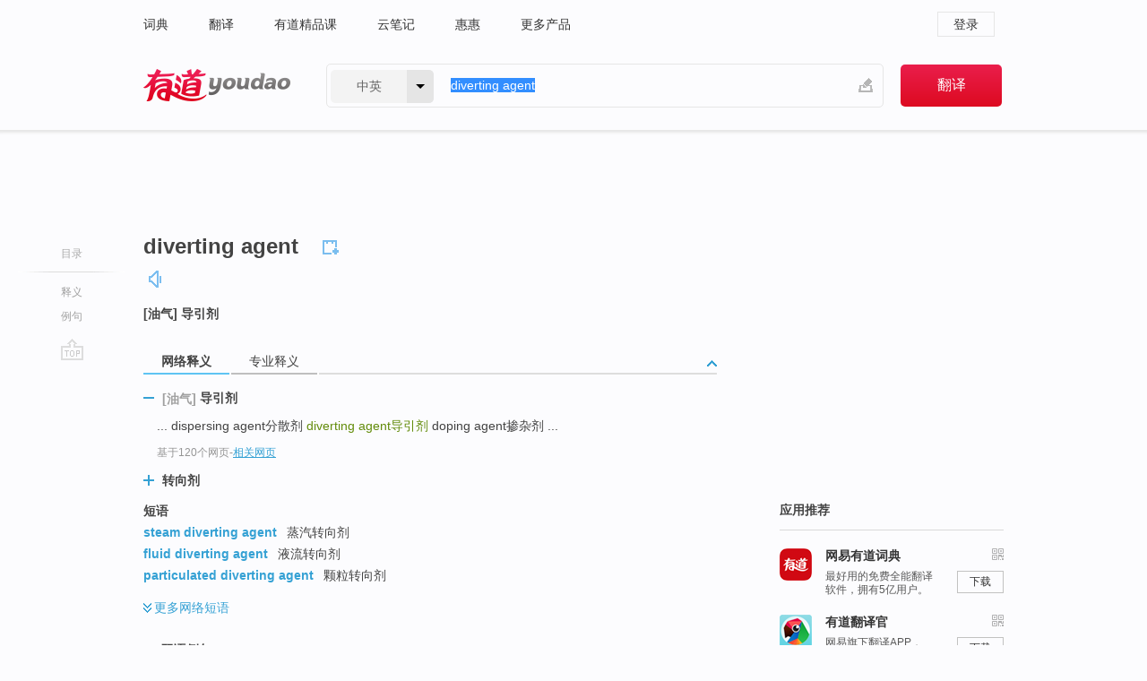

--- FILE ---
content_type: text/html; charset=utf-8
request_url: http://youdao.com/w/eng/diverting_agent/
body_size: 8793
content:
<!DOCTYPE html>
                                    
      

								<html xmlns="http://www.w3.org/1999/xhtml" class="ua-ch ua-ch-131 ua-wk ua-mac os x">
<head>
    <meta name="baidu_union_verify" content="b3b78fbb4a7fb8c99ada6de72aac8a0e">
    <meta http-equiv="Content-Type" content="text/html; charset=UTF-8">

    
<meta name="keywords" content="diverting agent"/>

<title>【diverting_agent】什么意思_英语diverting_agent的翻译_音标_读音_用法_例句_在线翻译_有道词典</title>
<link rel="shortcut icon" href="https://shared-https.ydstatic.com/images/favicon.ico" type="image/x-icon"/>


<link href="https://shared.ydstatic.com/dict/v2016/result/160621/result-min.css" rel="stylesheet" type="text/css"/>
<link href="https://shared.ydstatic.com/dict/v2016/result/pad.css" media="screen and (orientation: portrait), screen and (orientation: landscape)" rel="stylesheet" type="text/css">
<link rel="canonical" href="http://dict.youdao.com/w/diverting_agent/"/>
<link rel="search" type="application/opensearchdescription+xml" title="Yodao Dict" href="plugins/search-provider.xml"/>
<script type='text/javascript' src='https://shared.ydstatic.com/js/jquery/jquery-1.8.2.min.js'></script>
</head>
<body class="t0">
<!-- 搜索框开始 -->
    <div id="doc" style="position:relative;zoom:1;">
    <div class="c-topbar-wrapper">
        <div class="c-topbar c-subtopbar">
            <div id="nav" class="c-snav">
                <a class="topnav" href="http://dict.youdao.com/?keyfrom=dict2.top" target="_blank">词典</a><a class="topnav" href="http://fanyi.youdao.com/?keyfrom=dict2.top" target="_blank">翻译</a><a class="topnav" href="https://ke.youdao.com/?keyfrom=dict2.top" target="_blank">有道精品课</a><a class="topnav" href="http://note.youdao.com/?keyfrom=dict2.top" target="_blank">云笔记</a><a class="topnav" href="http://www.huihui.cn/?keyfrom=dict2.top" target="_blank">惠惠</a><a class="topnav" href="http://www.youdao.com/about/productlist.html?keyfrom=dict2.top" target="_blank">更多产品</a>
            </div>
                        <div class="c-sust">
                                                

                                    <a hidefocus="true" class="login" href="http://account.youdao.com/login?service=dict&back_url=http%3A%2F%2Fdict.youdao.com%2Fsearch%3Fq%3Ddiverting%2Bagent%26tab%3D%23keyfrom%3D%24%7Bkeyfrom%7D" rel="nofollow">登录</a>
                            </div>
        </div>
        <div class="c-header">
            <a class="c-logo" href="/">有道 - 网易旗下搜索</a>
            <form id="f"  method="get" action="/search" class="c-fm-w" node-type="search">
                <div id="langSelector" class="langSelector">
                                                                                                                                            <span id="langText" class="langText">中英</span><span class="aca">▼</span><span class="arrow"></span>
                    <input type="hidden" id="le" name="le" value="eng" />
                </div>
                <span class="s-inpt-w">
                    <input type="text" class="s-inpt" autocomplete="off" name="q" id="query" onmouseover="this.focus()" onfocus="this.select()" value="diverting agent"/>
                    <input type="hidden" name="tab" value=""/>
                    <input type="hidden" name="keyfrom" value="dict2.top"/>
                    <span id="hnwBtn" class="hand-write"></span>
                    </span><input type="submit" class="s-btn" value="翻译"/>
            </form>
        </div>
    </div>

<!-- 搜索框结束 -->

<!-- 内容区域 -->
<div id="scontainer">
<div id="container">
    <div id="topImgAd">
    </div>
    <div id="results">
                    <div id="result_navigator" class="result_navigator">
            <ul class="sub-catalog">
        <h3>目录</h3>
        <li class="split"></li>
                                    <li class="sub1_all"><a class="nav-js log-js" href="#" hidefocus="true" data-4log="dict.nav.basic">释义</a></li>
                                                                            <li class="written"><a class="nav-js log-js" href="#examples" hidefocus="true" data-4log="dict.nav.sentence">例句</a></li>
                                                    <li class="nav-collins" style="display:none;"><a href="http://dict.youdao.com/ugc/" hidefocus="true">网友贡献</a></li>
                                                    </ul>
        <div class="dict-votebar" style="display:none;">
            <div class="vote-head">
                当前查询结果是否对您有帮助
            </div>
            <div class="vote-btns">
                <button class="up" title="有帮助，点个赞">
                    <i class="icon vote-arrow"></i>
                    <!-- <span class="count">271</span> -->
                </button>
                <button class="down" aria-pressed="false" title="有待改善">
                    <i class="icon vote-arrow"></i>
                </button>
            </div>
        </div>
        <a href="#" class="go-top log-js" data-4log="dict.result.nav.top" title="返回顶部">go top</a>
    </div>
                <!-- 结果内容 -->
                            <div id="results-contents" class="results-content">
                                                          
                                                            
                                               	 


  
 
  	
<div id="phrsListTab" class="trans-wrapper clearfix">
            <script type="text/javascript">
    window.wordnow = "diverting agent";
</script>
<script type="text/javascript" src="https://cdn.staticfile.org/jquery/1.9.1/jquery.min.js"></script>
<style>
    #picUgcImg {
        max-height: 150px;
        width: 150px;
        height: auto;
        border: 0px;
        padding: 0px;
    }

    .img-list img {
        border: none;
    }

    .picUgcMenu {
        background-color: #f3f3f3;
        font-size: 12px;
        width: 150px;
        height: 38px;
        border: 0px solid black;
        margin-top: -6px;
        text-align: center;
        line-height: 38px;
    }

    .picUgcMenu.hide {
        display: none;
    }

    .picUgcMenu .isFavour a{
        font-size: 14px;
        color: #BFBFBF;
    }

    .picUgcMenu .favour{
        display: inline-block;
        width: 20px;
        padding-left: 20px;
        height: 38px;
        background: url('https://shared-https.ydstatic.com/dict/v5.15/images/picugc_up.png') no-repeat 0 9px;
        margin-right: 20px;
        color: #000;
        text-decoration: none;
        line-height: 38px;
        margin-left: 16px;
    }

    .picUgcMenu .target b{
        text-decoration: none;
        color: #fff;
    }

    .picUgcMenu .against {
        display: inline-block;
        width: 20px;
        padding-left: 20px;
        height: 38px;
        background: url('https://shared-https.ydstatic.com/dict/v5.15/images/picugc_down.png') no-repeat 0 9px;
        margin-right: 10px;
        color: #000;
        text-decoration: none;
        line-height: 38px;
    }

    .picUgcMenu .favour.clicked {
        color: red;
        background: url('https://shared-https.ydstatic.com/dict/v5.15/images/picugc_up_red.png') no-repeat 0 9px;
    }

    .picUgcMenu .want {
        text-align: center;
        font-size: 16px;
        cursor: pointer;
        display: block;
        background: #5FC4F3;
        color: #FFF;
        font-family: "microsoft yahei";
    }

</style>


<div class="img-list" style="height:auto;width:150px;display:none;">
    <div id="picUgcImga" target="_blank" >
        <img src="" id="picUgcImg"/>
    </div>
    <div class="picUgcMenu hide" style="display:none;">
    </div>
</div>
<script type="text/javascript" src="https://shared.ydstatic.com/dict/v5.15/scripts/picugc-min9.js"></script>
<script type="text/javascript">
    $(document).ready(function () {
        getPictures();
    });
</script>

        <h2 class="wordbook-js">
        <span class="keyword">diverting agent</span>
                            <div class="baav">
                                                  <span class="pronounce">
                                           		    <a href="#" title="发音" class="sp dictvoice voice-js log-js" data-rel="diverting+agent" data-4log="dict.basic.ec.voice"></a>
                                </span>
                       </div>
            </h2>
             <div class="trans-container">

   <ul>
     <li>[油气] 导引剂</li>
    </ul>
    </div>
    </div>
                          



 
<div id="webTrans" class="trans-wrapper trans-tab">
    <h3>
        <span class="tabs"> 
                
                
                
                                    <a rel="#tWebTrans"><span>网络释义</span></a><a rel="#tPETrans"><span>专业释义</span></a>
        </span>
        <a class="toggle toggleOpen" rel="#webTransToggle"></a>
 </h3>
<!--网络翻译-->

<div id="webTransToggle">
    <div id="tWebTrans" class="trans-container tab-content">
        

               <div class="wt-container">
    <div class="title">
        <a href="#" title="详细释义" rel="#rw1" class="sp do-detail">&nbsp;</a>
        <span>
        	 	 <span class=gray>[油气]</span>
                 导引剂</span>
    </div>
    <p class="collapse-content">
    ... dispersing agent分散剂 <b>diverting agent</b><b>导引剂</b> doping agent掺杂剂 ...</p>
            <p class="collapse-content via">基于120个网页<span class="sl">-</span><a href="http://www.youdao.com/search?keyfrom=dict&q=diverting+agent+%E5%AF%BC%E5%BC%95%E5%89%82&ue=utf8" target=_blank  rel="nofollow">相关网页</a></p>
    </div>
                <div class="wt-container wt-collapse">
    <div class="title">
        <a href="#" title="详细释义" rel="#rw1" class="sp do-detail">&nbsp;</a>
        <span>
                转向剂</span>
    </div>
    <p class="collapse-content">
    ... 交联剂 crosslinking agent <b>转向剂 </b><b>diverting agent</b> 防乳化剂 emulsion inhibitor ...</p>
            <p class="collapse-content via">基于1个网页<span class="sl">-</span><a href="http://www.youdao.com/search?keyfrom=dict&q=diverting+agent+%E8%BD%AC%E5%90%91%E5%89%82&ue=utf8" target=_blank  rel="nofollow">相关网页</a></p>
    </div>
            <div id="webPhrase" class="pr-container more-collapse">
    <div class="title">短语</div>
       <p class="wordGroup">
  
      <span class="contentTitle"><a class="search-js" href="/w/eng/steam_diverting_agent/#keyfrom=dict.phrase.wordgroup">steam diverting agent</a></span>
                          蒸汽转向剂
              </p>
           <p class="wordGroup">
  
      <span class="contentTitle"><a class="search-js" href="/w/eng/fluid_diverting_agent/#keyfrom=dict.phrase.wordgroup">fluid diverting agent</a></span>
                          液流转向剂
              </p>
           <p class="wordGroup">
  
      <span class="contentTitle"><a class="search-js" href="/w/eng/particulated_diverting_agent/#keyfrom=dict.phrase.wordgroup">particulated diverting agent</a></span>
                          颗粒转向剂
              </p>
           <p class="wordGroup collapse">
  
      <span class="contentTitle"><a class="search-js" href="/w/eng/diverting_agent_for_acidizing/#keyfrom=dict.phrase.wordgroup">Diverting agent for acidizing</a></span>
                          酸液转向剂
              </p>
           <p class="wordGroup collapse">
  
      <span class="contentTitle"><a class="search-js" href="/w/eng/indepth_fluid_diverting_agent/#keyfrom=dict.phrase.wordgroup">indepth fluid diverting agent</a></span>
                          深部液流转向剂
              </p>
           <p class="wordGroup collapse">
  
      <span class="contentTitle"><a class="search-js" href="/w/eng/visco-elastic_surfactant_diverting_agent/#keyfrom=dict.phrase.wordgroup">Visco-Elastic Surfactant Diverting Agent</a></span>
                          粘弹性表面活性剂转向酸
              </p>
   
   <div class="more"><a href="#" class="sp more_sp">&nbsp;</a><span class="show_more">更多</span><span
   class="show_less">收起</span>网络短语</div>
</div> <!-- close webPhrase Tag -->
    </div>
            <div id="tPETrans" class="trans-container tab-content">
                <div id="tPETrans-type-list" class="type-list">
                        <a class="p-type selected_link" href="#" rel="ptype_0" hidefocus="true">能源科学技术</a>
                        </div>
        <ul id="tPETrans-all-trans" class="all-trans">
                    <li class="ptype_0 types" style="display:list-item">
                                    <div class="items">
                    <span class="title">导引剂</span>
                                                        </div>
                            <div class="items">
                    <span class="title">分流剂</span>
                                                        </div>
                    </li>
                </ul>
    <p class="additional"><span class="middot">&middot;</span>2,447,543篇论文数据，部分数据来源于NoteExpress
            </div>
                    </div>
</div>

                          <div id="wordArticle" class="trans-wrapper trans-tab">
    <h3>
        <span class="tabs">
            <a class="tab-current"><span>相关文章</span></a>
        </span>
        <a class="toggle toggleOpen" rel="#wordArticleToggle"></a>
    </h3>
    <div id="wordArticleToggle"></div>
</div>
<script src="https://shared.ydstatic.com/dict/v2016/result/160621/result-wordArticle.js"></script>                                                            
                                                                        <!--例句选项卡 begin-->
<div id="examples" class="trans-wrapper">
    <h3>
        <span class="tabs">
                                                                        <a rel="#bilingual"><span>双语例句</span></a>
        </span>
        <a class="toggle toggleOpen" rel="#examplesToggle"></a>
    </h3>
    <div id="examplesToggle">
                <div id="bilingual" class="trans-container  tab-content">
            <ul class="ol">
                                     
                            
                                                                                                                <li>
                    <p><span id="src_0_0" onmouseover="hlgt('#src_0_0,#tran_0_0')" onmouseout="unhlgt('#src_0_0,#tran_0_0')">On</span><span> the </span><span id="src_0_1" onmouseover="hlgt('#src_0_1,#tran_0_4')" onmouseout="unhlgt('#src_0_1,#tran_0_4')">basis</span><span> </span><span id="src_0_2" onmouseover="hlgt('#src_0_2,#tran_0_3')" onmouseout="unhlgt('#src_0_2,#tran_0_3')">of</span><span> the principle of </span><span id="src_0_3" onmouseover="hlgt('#src_0_3,#tran_0_1')" onmouseout="unhlgt('#src_0_3,#tran_0_1')"><b>diverting</b></span><span> and </span><span id="src_0_4" onmouseover="hlgt('#src_0_4,#tran_0_2')" onmouseout="unhlgt('#src_0_4,#tran_0_2')">profile</span><span> control, it's </span><span id="src_0_5" onmouseover="hlgt('#src_0_5,#tran_0_6')" onmouseout="unhlgt('#src_0_5,#tran_0_6')">technology</span><span> </span><span id="src_0_6" onmouseover="hlgt('#src_0_6,#tran_0_7')" onmouseout="unhlgt('#src_0_6,#tran_0_7')">and</span><span> </span><span id="src_0_7" onmouseover="hlgt('#src_0_7,#tran_0_9')" onmouseout="unhlgt('#src_0_7,#tran_0_9')">research</span><span> </span><span id="src_0_8" onmouseover="hlgt('#src_0_8,#tran_0_10')" onmouseout="unhlgt('#src_0_8,#tran_0_10')">orientation</span><span> of <b>diverting </b></span><span id="src_0_9" onmouseover="hlgt('#src_0_9,#tran_0_8')" onmouseout="unhlgt('#src_0_9,#tran_0_8')"><b>agent</b></span><span> are </span><span id="src_0_10" onmouseover="hlgt('#src_0_10,#tran_0_5')" onmouseout="unhlgt('#src_0_10,#tran_0_5')">analyzed</span><span>.</span>
                    					 <a class="sp dictvoice voice-js log-js" title="点击发音" href="#" data-rel="On+the+basis+of+the+principle+of+diverting+and+profile+control%2C+it%27s+technology+and+research+orientation+of+diverting+agent+are+analyzed.&le=eng" data-4log="dict.main.blng"></a>
                                        </p>

                    <p><span id="tran_0_0" onmouseover="hlgt('#src_0_0,#tran_0_0')" onmouseout="unhlgt('#src_0_0,#tran_0_0')">在</span><span>提出暂</span><span id="tran_0_1" onmouseover="hlgt('#src_0_3,#tran_0_1')" onmouseout="unhlgt('#src_0_3,#tran_0_1')">堵</span><span>调</span><span id="tran_0_2" onmouseover="hlgt('#src_0_4,#tran_0_2')" onmouseout="unhlgt('#src_0_4,#tran_0_2')">剖</span><span>理论</span><span id="tran_0_3" onmouseover="hlgt('#src_0_2,#tran_0_3')" onmouseout="unhlgt('#src_0_2,#tran_0_3')">的</span><span id="tran_0_4" onmouseover="hlgt('#src_0_1,#tran_0_4')" onmouseout="unhlgt('#src_0_1,#tran_0_4')">基础</span><span>上，</span><span id="tran_0_5" onmouseover="hlgt('#src_0_10,#tran_0_5')" onmouseout="unhlgt('#src_0_10,#tran_0_5')">分析了</span><span>暂堵调剖</span><span id="tran_0_6" onmouseover="hlgt('#src_0_5,#tran_0_6')" onmouseout="unhlgt('#src_0_5,#tran_0_6')">工艺</span><span id="tran_0_7" onmouseover="hlgt('#src_0_6,#tran_0_7')" onmouseout="unhlgt('#src_0_6,#tran_0_7')">及</span><span>暂堵</span><span id="tran_0_8" onmouseover="hlgt('#src_0_9,#tran_0_8')" onmouseout="unhlgt('#src_0_9,#tran_0_8')">剂</span><span>的</span><span id="tran_0_9" onmouseover="hlgt('#src_0_7,#tran_0_9')" onmouseout="unhlgt('#src_0_7,#tran_0_9')">研究</span><span id="tran_0_10" onmouseover="hlgt('#src_0_8,#tran_0_10')" onmouseout="unhlgt('#src_0_8,#tran_0_10')">方向</span><span>。</span>
                                        </p>
                                                            <p class="example-via">
                                                    <a target=_blank rel="nofollow">youdao</a>
                                            </p>
                </li>
                                       
                            
                                                                                                                <li>
                    <p><span id="src_1_0" onmouseover="hlgt('#src_1_0,#tran_1_0')" onmouseout="unhlgt('#src_1_0,#tran_1_0')">In</span><span> two of </span><span id="src_1_1" onmouseover="hlgt('#src_1_1,#tran_1_3')" onmouseout="unhlgt('#src_1_1,#tran_1_3')">the Wells</span><span>, </span><span id="src_1_2" onmouseover="hlgt('#src_1_2,#tran_1_8')" onmouseout="unhlgt('#src_1_2,#tran_1_8')">we successfully</span><span> </span><span>used</span><span> </span><span id="src_1_4" onmouseover="hlgt('#src_1_4,#tran_1_4')" onmouseout="unhlgt('#src_1_4,#tran_1_4')"><b>diverting</b></span><span><b> </b></span><span id="src_1_5" onmouseover="hlgt('#src_1_5,#tran_1_5')" onmouseout="unhlgt('#src_1_5,#tran_1_5')"><b>agent</b></span><span> to </span><span id="src_1_6" onmouseover="hlgt('#src_1_6,#tran_1_6')" onmouseout="unhlgt('#src_1_6,#tran_1_6')">force</span><span> fluid to divert, and </span><span id="src_1_7" onmouseover="hlgt('#src_1_7,#tran_1_7')" onmouseout="unhlgt('#src_1_7,#tran_1_7')">realized the</span><span> </span><span id="src_1_8" onmouseover="hlgt('#src_1_8,#tran_1_9')" onmouseout="unhlgt('#src_1_8,#tran_1_9')">water</span><span> </span><span>controlling</span><span>, </span><span id="src_1_10" onmouseover="hlgt('#src_1_10,#tran_1_11')" onmouseout="unhlgt('#src_1_10,#tran_1_11')">oil</span><span> </span><span id="src_1_11" onmouseover="hlgt('#src_1_11,#tran_1_10')" onmouseout="unhlgt('#src_1_11,#tran_1_10')">increase</span><span>, and </span><span id="src_1_12" onmouseover="hlgt('#src_1_12,#tran_1_12')" onmouseout="unhlgt('#src_1_12,#tran_1_12')">oil recovery enhancement</span><span>.</span>
                    					 <a class="sp dictvoice voice-js log-js" title="点击发音" href="#" data-rel="In+two+of+the+Wells%2C+we+successfully+used+diverting+agent+to+force+fluid+to+divert%2C+and+realized+the+water+controlling%2C+oil+increase%2C+and+oil+recovery+enhancement.&le=eng" data-4log="dict.main.blng"></a>
                                        </p>

                    <p><span id="tran_1_0" onmouseover="hlgt('#src_1_0,#tran_1_0')" onmouseout="unhlgt('#src_1_0,#tran_1_0')">在</span><span>两口</span><span id="tran_1_3" onmouseover="hlgt('#src_1_1,#tran_1_3')" onmouseout="unhlgt('#src_1_1,#tran_1_3')">井</span><span id="tran_1_4" onmouseover="hlgt('#src_1_4,#tran_1_4')" onmouseout="unhlgt('#src_1_4,#tran_1_4')">采用</span><span id="tran_1_5" onmouseover="hlgt('#src_1_5,#tran_1_5')" onmouseout="unhlgt('#src_1_5,#tran_1_5')">转向</span><span id="tran_1_6" onmouseover="hlgt('#src_1_6,#tran_1_6')" onmouseout="unhlgt('#src_1_6,#tran_1_6')">剂</span><span>，实施</span><span id="tran_1_7" onmouseover="hlgt('#src_1_7,#tran_1_7')" onmouseout="unhlgt('#src_1_7,#tran_1_7')">强制</span><span>转向重复压裂，</span><span id="tran_1_8" onmouseover="hlgt('#src_1_2,#tran_1_8')" onmouseout="unhlgt('#src_1_2,#tran_1_8')">获得</span><span id="tran_1_9" onmouseover="hlgt('#src_1_8,#tran_1_9')" onmouseout="unhlgt('#src_1_8,#tran_1_9')">了</span><span>成功，达到了</span><span id="tran_1_10" onmouseover="hlgt('#src_1_11,#tran_1_10')" onmouseout="unhlgt('#src_1_11,#tran_1_10')">控</span><span id="tran_1_11" onmouseover="hlgt('#src_1_10,#tran_1_11')" onmouseout="unhlgt('#src_1_10,#tran_1_11')">水</span><span>稳</span><span id="tran_1_12" onmouseover="hlgt('#src_1_12,#tran_1_12')" onmouseout="unhlgt('#src_1_12,#tran_1_12')">油</span><span>，提高采收率的目的。</span>
                                        </p>
                                                            <p class="example-via">
                                                    <a target=_blank rel="nofollow">youdao</a>
                                            </p>
                </li>
                                       
                            
                                                                                                                <li>
                    <p><span>And then combined the specific </span><span id="src_2_0" onmouseover="hlgt('#src_2_0,#tran_2_0')" onmouseout="unhlgt('#src_2_0,#tran_2_0')">completion</span><span> method </span><span id="src_2_1" onmouseover="hlgt('#src_2_1,#tran_2_5')" onmouseout="unhlgt('#src_2_1,#tran_2_5')">of</span><span> LD10-1, a </span><span id="src_2_2" onmouseover="hlgt('#src_2_2,#tran_2_7')" onmouseout="unhlgt('#src_2_2,#tran_2_7')">new <b>diverting</b></span><span><b> </b></span><span><b>agent</b></span><span> , LZ-1, was </span><span id="src_2_4" onmouseover="hlgt('#src_2_4,#tran_2_8')" onmouseout="unhlgt('#src_2_4,#tran_2_8')">selected</span><span> </span><span id="src_2_5" onmouseover="hlgt('#src_2_5,#tran_2_6')" onmouseout="unhlgt('#src_2_5,#tran_2_6')">to be applied</span><span> </span><span id="src_2_6" onmouseover="hlgt('#src_2_6,#tran_2_3')" onmouseout="unhlgt('#src_2_6,#tran_2_3')">to divert</span><span> the </span><span id="src_2_7" onmouseover="hlgt('#src_2_7,#tran_2_4')" onmouseout="unhlgt('#src_2_7,#tran_2_4')">acid</span><span> during the stimulation </span><span>process</span><span>.</span>
                    					 <a class="sp dictvoice voice-js log-js" title="点击发音" href="#" data-rel="And+then+combined+the+specific+completion+method+of+LD10-1%2C+a+new+diverting+agent+%2C+LZ-1%2C+was+selected+to+be+applied+to+divert+the+acid+during+the+stimulation+process.&le=eng" data-4log="dict.main.blng"></a>
                                        </p>

                    <p><span>针对旅大油田大斜度</span><span id="tran_2_0" onmouseover="hlgt('#src_2_0,#tran_2_0')" onmouseout="unhlgt('#src_2_0,#tran_2_0')">井</span><span>储层特征及完井工艺状况，</span><span id="tran_2_3" onmouseover="hlgt('#src_2_6,#tran_2_3')" onmouseout="unhlgt('#src_2_6,#tran_2_3')">将</span><span>化学微粒分流技术做为其酸化</span><span id="tran_2_4" onmouseover="hlgt('#src_2_7,#tran_2_4')" onmouseout="unhlgt('#src_2_7,#tran_2_4')">转向</span><span id="tran_2_5" onmouseover="hlgt('#src_2_1,#tran_2_5')" onmouseout="unhlgt('#src_2_1,#tran_2_5')">的</span><span>主要技术，</span><span id="tran_2_6" onmouseover="hlgt('#src_2_5,#tran_2_6')" onmouseout="unhlgt('#src_2_5,#tran_2_6')">优选</span><span>出</span><span id="tran_2_7" onmouseover="hlgt('#src_2_2,#tran_2_7')" onmouseout="unhlgt('#src_2_2,#tran_2_7')">暂</span><span>堵分流</span><span id="tran_2_8" onmouseover="hlgt('#src_2_4,#tran_2_8')" onmouseout="unhlgt('#src_2_4,#tran_2_8')">剂</span><span>LZ-1。</span>
                                        </p>
                                                            <p class="example-via">
                                                    <a target=_blank rel="nofollow">youdao</a>
                                            </p>
                </li>
                                       </ul>
                        <a class="more-example" href="/example/blng/eng/diverting_agent/#keyfrom=dict.main.moreblng" title="diverting agent的双语例句">更多双语例句</a>
                    </div>
         
        
                
            </div>
</div>
<!--例句选项卡 end-->
                                                                            
                                    </div>
    </div>
                    

<div id="ads" class="ads">
  <div id="dict-inter" class="dict-inter">
      </div>
  <div id="baidu-adv"></div>
  
  <div id="follow" class="follow">
    <p class="hd">应用推荐</p>
    <div class="bd">
      <iframe src="https://c.youdao.com/www/app.html" frameborder="0"></iframe>
    </div>
  </div>
</div>

                            <div id="rel-search" class="rel-search">

            </div>
                <div id="pronounce">
            <div class="alpha-bg"></div>
            <div class="pr-content">
                $firstVoiceSent
                <div class="pr-source">- 来自原声例句</div>
            </div>
        </div>
</div>
<div class="c-bsearch" style="zoom:1;">
</div>
</div>
<!-- 内容区域 -->

<div id="c_footer">
  <div class="wrap">
            <a href="http://www.youdao.com/about/" rel="nofollow">关于有道</a>
        <a href="http://ir.youdao.com/" rel="nofollow">Investors</a>
        <a href="http://dsp.youdao.com/?keyfrom=dict2.top" rel="nofollow">有道智选</a>
        <a href="http://i.youdao.com/?keyfrom=dict2.top" rel="nofollow">官方博客</a>
        <a href="http://techblog.youdao.com/?keyfrom=dict2.top" rel="nofollow">技术博客</a>
        <a href="http://campus.youdao.com/index.php?t1=index?keyfrom=dict2.top" rel="nofollow">诚聘英才</a>
        <a href="http://shared.youdao.com/www/contactus-page.html?keyfrom=dict2.top" rel="nofollow">联系我们</a>
        <a href="https://dict.youdao.com/map/index.html?keyfrom=dict2.top">站点地图</a>
        <a href="http://www.12377.cn/?keyfrom=dict2.top" rel="nofollow">网络举报</a>
    <span class="c_fcopyright">&copy; 2026 网易公司 <a href="http://www.youdao.com/terms/privacy.html?keyfrom=dict2.top" rel="nofollow">隐私政策</a> <a href="http://www.youdao.com/terms/index.html?keyfrom=dict2.top" rel="nofollow">服务条款</a> 京ICP证080268号 <a href="http://beian.miit.gov.cn" rel="nofollow">京ICP备10005211号</a></span>
  </div>
</div>
</div>
<div id="langSelection" class="pm">
    <ul>
        <li><a href="#" rel="eng" class="current">中英</a></li>
        <li><a href="#" rel="fr">中法</a></li>
        <li><a href="#" rel="ko">中韩</a></li>
        <li><a href="#" rel="jap">中日</a></li>
    </ul>
</div>

<div id="handWrite" class="pm" style="display:none;">
    <object width="346" height="216" type="application/x-shockwave-flash" id="hnw" data="https://shared.ydstatic.com/dict/v5.16/swf/Hnw.swf">
        <param name="movie" value="https://shared.ydstatic.com/dict/v5.16/swf/Hnw.swf"/>
        <param name="menu" value="false"/>
        <param name="allowScriptAccess" value="always"/>
    </object>
</div>

<div id="researchZoon" class="pm">
    <div class="title">小调查</div>
    <div class="zoo-content">
        请问您想要如何调整此模块？
        <p><input id="upIt" type="radio" name="researchBox" value="up"><label for="upIt">模块上移</label></p>
        <p><input id="downIt" type="radio" name="researchBox" value="down"><label for="downIt">模块下移</label></p>
        <p><input id="dontmove" type="radio" name="researchBox" value="stay"><label for="dontmove">不移动</label></p>
        <div>感谢您的反馈，我们会尽快进行适当修改！</div>
        <a href="http://survey2.163.com/html/webdict_survey_reorder/paper.html" target="_blank" style="text-decoration: underline;" rel="nofollow">进来说说原因吧</a>
        <a href="javascript:void(0);" class="submitResult" rel="nofollow">确定</a>
    </div>
</div>

<div id="researchZoon21" class="pm">
    <div class="title">小调查</div>
    <div class="zoo-content">
        请问您想要如何调整此模块？
        <p><input id="upIt21" type="radio" name="researchBox" value="up"><label for="upIt21">模块上移</label></p>
        <p><input id="downIt21" type="radio" name="researchBox" value="down"><label for="downIt21">模块下移</label></p>
        <p><input id="dontmove21" type="radio" name="researchBox" value="stay"><label for="dontmove21">不移动</label></p>
        <div>感谢您的反馈，我们会尽快进行适当修改！</div>
        <a href="http://survey2.163.com/html/webdict_survey_reorder/paper.html" target="_blank" style="text-decoration: underline;" rel="nofollow">进来说说原因吧</a>
        <a href="javascript:void(0);" class="submitResult" rel="nofollow">确定</a>
    </div>
</div>

<div id="editwordform" style="display:none;">
    <h3>修改单词</h3>
    <a href="javascript:void(0);" id="close-editwordform"></a>
    <form method="post" >
        <label for="wordbook-word">单词</label>
        <input id="wordbook-word" type="text" value="" name="word" autocomplete="off" /><span><a id="delword" href="javascript:void(0);">从单词本中删除</a></span>
        <label for="wordbook-phonetic">音标</label>
        <input id="wordbook-phonetic" type="text" value="" name="phonetic" />
        <label for="wordbook-desc">解释</label>
        <textarea id="wordbook-desc" name="desc" ></textarea>
        <label style="color:blue;">更多（可不填）</label>
        <label for="wordbook-tags">分类</label><input id="wordbook-tags" type="text" value="" name="tags" autocomplete="off" />
        <ul id="tag-select-list">
        </ul>
        <div style="text-align:center;"><a id="openwordbook" href="/wordbook/wordlist?keyfrom=smallpic" target="_blank">打开单词本</a><a id="addword" href="javascript:void(0);">提交</a></div>
    </form>
</div>

<script type="text/javascript" src="https://shared.ydstatic.com/dict/v2016/160525/autocomplete_json.js"></script>
<script type="text/javascript">
    var global = {
        fromVm:{
            searchDomain:'youdao.com'
        }
    };


    function rwt(a, newlink) {
        try {
            if (a === window) {
                a = window.event.srcElement;
                while (a) {
                    if (a.href)
                        break;
                    a = a.parentNode
                }
            }
            a.href = newlink;
            a.onmousedown = ""
        } catch (p) {
        }
        return true
    }
</script>

<script type="text/javascript" src="https://c.youdao.com/dict/activity/ad/result-min.js"></script>
<script>
var _rlog = _rlog || [];
_rlog.push(["_setAccount" , "dictweb"]);
_rlog.push(["_addPost" , "page" , "search"]);
_rlog.push(["_addPost" , "q" , "diverting agent"]);
</script>
<script defer src="https://shared.ydstatic.com/js/rlog/v1.js"></script>
</body>
</html>
